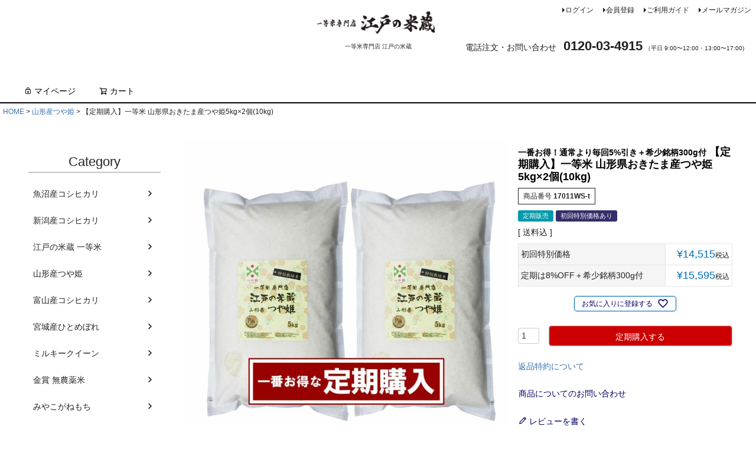

--- FILE ---
content_type: text/html;charset=UTF-8
request_url: https://www.komegura.jp/c/gr326/gd258
body_size: 11526
content:
<!DOCTYPE html>
<html lang="ja"><head>
  <meta charset="UTF-8">
  
  <title>【定期購入】一等米 山形県おきたま産つや姫5kg×2個(10kg) | 一等米専門店 江戸の米蔵</title>
  <meta name="viewport" content="width=device-width">


    <meta name="description" content="【定期購入】一等米 山形県おきたま産つや姫5kg×2個(10kg) 山形産つや姫 一等米専門店 江戸の米蔵">
    <meta name="keywords" content="【定期購入】一等米 山形県おきたま産つや姫5kg×2個(10kg),山形産つや姫,一等米専門店 江戸の米蔵">
  
  <link rel="stylesheet" href="https://kome.itembox.design/system/fs_style.css?t=20251118042544">
  <link rel="stylesheet" href="https://kome.itembox.design/generate/theme1/fs_theme.css?t=20251118042544">
  <link rel="stylesheet" href="https://kome.itembox.design/generate/theme1/fs_original.css?t=20251118042544">
  
  <link rel="canonical" href="https://www.komegura.jp/c/gr326/gd258">
  
  
  
  
  <script>
    window._FS=window._FS||{};_FS.val={"tiktok":{"enabled":false,"pixelCode":null},"recaptcha":{"enabled":false,"siteKey":null},"clientInfo":{"memberId":"guest","fullName":"ゲスト","lastName":"","firstName":"ゲスト","nickName":"ゲスト","stageId":"","stageName":"","subscribedToNewsletter":"false","loggedIn":"false","totalPoints":"","activePoints":"","pendingPoints":"","purchasePointExpiration":"","specialPointExpiration":"","specialPoints":"","pointRate":"","companyName":"","membershipCardNo":"","wishlist":"","prefecture":""},"shopKey":"kome","device":"PC","productType":"2","cart":{"stayOnPage":false}};
  </script>
  
  <script src="/shop/js/webstore-nr.js?t=20251118042544"></script>
  <script src="/shop/js/webstore-vg.js?t=20251118042544"></script>
  
  
  
  
  
  
  
  
    <script type="text/javascript" >
      document.addEventListener('DOMContentLoaded', function() {
        _FS.CMATag('{"fs_member_id":"{@ member.id @}","fs_page_kind":"product","fs_product_url":"gd258"}')
      })
    </script>
  
  
  




<script><!--
_FS.setTrackingTag('%3Cscript+id%3D%22bc-script%22+type%3D%22text%2Fjavascript%22+charset%3D%22utf-8%22+src%3D%22https%3A%2F%2Fconnect.buyee.jp%2F5a22c6dafb489a9d76cc8d973ab71d246f4fd50571ba70b902f9b6405212b1bf%2Fmain.js%22+defer%3E%3C%2Fscript%3E%0A%3C%21--+Google+tag+%28gtag.js%29+--%3E%0A%3Cscript+async+src%3D%22https%3A%2F%2Fwww.googletagmanager.com%2Fgtag%2Fjs%3Fid%3DAW-968795284%22%3E%3C%2Fscript%3E%0A%3Cscript%3E%0A++window.dataLayer+%3D+window.dataLayer+%7C%7C+%5B%5D%3B%0A++function+gtag%28%29%7BdataLayer.push%28arguments%29%3B%7D%0A++gtag%28%27js%27%2C+new+Date%28%29%29%3B%0A%0A++gtag%28%27config%27%2C+%27AW-968795284%27%29%3B%0A%3C%2Fscript%3E%0A%3Cscript%3E%0Agtag%28%27event%27%2C%27view_item%27%2C+%7B%0A%27value%27%3A+15595%2C%0A%27items%27%3A+%5B%0A%7B%0A%27id%27%3A+258%2C%0A%27google_business_vertical%27%3A+%27retail%27%0A%7D%0A%5D%0A%7D%29%3B%0A%3C%2Fscript%3E');
--></script>
</head>
<body class="fs-body-product fs-body-productSubscribe fs-body-product-gd258" id="fs_ProductDetailsSubscribe">

<div class="fs-l-page">
<header class="fs-l-header">
<div class="fs-l-header__contents">
<!-- **ECサイトロゴ（フリーパーツ）↓↓ -->


<div class="fs-l-header__logo">
  <div class="fs-p-logo">
    <a href="https://www.komegura.jp/"><img src="https://kome.itembox.design/item/0000.gif?t=20251118042544" border="0" alt="一等米専門店 江戸の米蔵" class="fs-p-logo__image"></a>
    <p class="fs-p-logo__lead">一等米専門店 江戸の米蔵</p>
  </div>
</div>
<br><br>

<!-- **ECサイトロゴ（フリーパーツ）↑↑ -->
<div class="fs-l-header__utility">
<nav class="fs-p-headerUtilityMenu">
<ul class="fs-p-headerUtilityMenu__list fs-clientInfo fs-pt-menu fs-pt-menu--lv1">
<li class="fs-p-headerUtilityMenu__logout is-loggedIn--{@ member.logged_in @} fs-pt-menu__item fs-pt-menu__item--lv1">
<span class="fs-pt-menu__heading fs-pt-menu__heading--lv1">
<a href="/p/logout" class="fs-pt-menu__link fs-pt-menu__link--lv1">ログアウト</a>
</span>
</li>
<li class="fs-p-headerUtilityMenu__login is-loggedIn--{@ member.logged_in @} fs-pt-menu__item fs-pt-menu__item--lv1">
<span class="fs-pt-menu__heading fs-pt-menu__heading--lv1">
<a href="/p/login" class="fs-pt-menu__link fs-pt-menu__link--lv1">ログイン</a>
</span>
</li>
<li class="fs-p-headerUtilityMenu__register is-loggedIn--{@ member.logged_in @} fs-pt-menu__item fs-pt-menu__item--lv1">
<span class="fs-pt-menu__heading fs-pt-menu__heading--lv1">
<a href="/p/register" class="fs-pt-menu__link fs-pt-menu__link--lv1">会員登録</a>
</span>
</li>
<li class="fs-pt-menu__item fs-pt-menu__item--lv1">
<span class="fs-pt-menu__heading fs-pt-menu__heading--lv1">
<a href="/f/guide" class="fs-pt-menu__link fs-pt-menu__link--lv1">ご利用ガイド</a>
</span>
</li>
<li class="fs-pt-menu__item fs-pt-menu__item--lv1">
<span class="fs-pt-menu__heading fs-pt-menu__heading--lv1">
<a href="/p/newsletter/subscribe" class="fs-pt-menu__link fs-pt-menu__link--lv1">メールマガジン</a>
</span>
</li>
</ul>

</nav>
<!-- **電話注文バナー（フリーパーツ） ↓↓ -->
<div class="fs-p-phoneOrder" style="text-align: center">
  <span class="fs-p-phoneOrder__phoneLabel">電話注文・お問い合わせ</span>
  <span class="fs-p-phoneOrder__phoneNum">0120-03-4915</span>
  <span class="fs-p-phoneOrder__addition">（平日 9:00〜12:00・13:00〜17:00)</span>
</div>
<!-- **電話注文バナー（フリーパーツ） ↑↑ -->
</div>
<div class="fs-l-header__leftContainer">
<!-- **ドロワーメニューアイコン（フリーパーツ）↓↓ -->
<div class="fs-l-header__drawerOpener">
  <label for="fs_p_ctrlDrawer" class="fs-p-drawerButton fs-p-drawerButton--open">
    <i class="fs-p-drawerButton__icon fs-icon--navCtrl"></i>
    <span class="fs-p-drawerButton__label">menu</span>
  </label>
</div>
<!-- **ドロワーメニューアイコン（フリーパーツ）↑↑ -->
</div>
</div>
<!-- **ヘッダーナビゲーション（フリーパーツ）↓↓ -->
<div class="fs-p-headerNavBar">
  <nav class="fs-p-headerNavigation" id="fs_p_headerNavigation">
    <ul class="fs-p-headerNavigation__list">
      <li class="fs-p-headerNavigation__listItem">
        <a href="/my/top" class="fs-p-headerNavigation__link"><i class="fs-icon--mypage"></i>マイページ</a>
      </li>
      <li class="fs-p-headerNavigation__listItem">
        <a href="/p/cart" class="fs-p-headerNavigation__viewCartButton fs-p-headerNavigation__link">
          <i class="fs-icon--cart"></i>
          <span class="fs-p-headerNavigation__viewCartButton__label">カート</span>
          <span class="fs-p-cartItemNumber fs-client-cart-count fs-clientInfo"></span>
        </a>
      </li>
    </ul>
   </nav>
</div>
<script type="application/ld+json">
{
  "@context": "http://schema.org",
  "@type": "WebSite",
  "url": "https://www.komegura.jp",
  "potentialAction": {
    "@type": "SearchAction",
    "target": "https://www.komegura.jp/p/search?keyword={search_term_string}",
    "query-input": "required name=search_term_string"
  }
}
</script>
<!-- **ヘッダーナビゲーション（フリーパーツ） ↑↑ -->
</header>
<!-- **パンくずリストパーツ （システムパーツ） ↓↓ -->
<nav class="fs-c-breadcrumb">
<ol class="fs-c-breadcrumb__list">
<li class="fs-c-breadcrumb__listItem">
<a href="/">HOME</a>
</li>
<li class="fs-c-breadcrumb__listItem">
<a href="/c/gr326">山形産つや姫</a>
</li>
<li class="fs-c-breadcrumb__listItem">
【定期購入】一等米 山形県おきたま産つや姫5kg×2個(10kg)
</li>
</ol>
</nav>
<!-- **パンくずリストパーツ （システムパーツ） ↑↑ -->

<main class="fs-l-main fs-l-product2"><div id="fs-page-error-container" class="fs-c-panelContainer">
  
  
</div>
<!-- **ドロワーメニュー制御用隠しチェックボックス（フリーパーツ） ↓↓ -->
<input type="checkbox" name="ctrlDrawer" value="" style="display:none;" id="fs_p_ctrlDrawer" class="fs-p-ctrlDrawer">
<!-- **ドロワーメニュー制御用隠しチェックボックス（フリーパーツ） ↑↑ -->
<aside class="fs-p-drawer fs-l-sideArea">
<!-- **ドロワーメニュー上部 （フリーパーツ） ↓↓ -->
<div class="fs-p-drawer__buttonContainer">
  <label for="fs_p_ctrlDrawer" class="fs-p-drawer__button fs-p-drawerButton fs-p-drawerButton--close">
    <i class="fs-p-drawerButton__icon fs-icon--close"></i>
    <span class="fs-p-drawerButton__label">close</span>
  </label>
</div>
<div class="fs-clientInfo">
  <div class="fs-p-drawer__welcomeMsg">
    <div class="fs-p-welcomeMsg">{@ member.last_name @} {@ member.first_name @} 様こんにちは</div>
    <div class="fs-p-memberInfo is-loggedIn--{@ member.logged_in @}">
      <!-- <span class="fs-p-memberInfo__rank">{@ member.stage_name @}会員</span> -->
      <span class="fs-p-memberInfo__points">{@ member.active_points @}ポイント</span>
    </div>
  </div>
  <div class="fs-p-drawer__loginLogout">
    <a href="/p/logout" class="fs-p-drawer__loginLogout__logout is-loggedIn--{@ member.logged_in @}">ログアウト</a>
    <a href="/p/login" class="fs-p-drawer__loginLogout__login is-loggedIn--{@ member.logged_in @}">ログイン</a>
  </div>
</div>
<h2 class="fs-p-drawer__heading">Category</h2>
<!-- **ドロワーメニュー上部 （フリーパーツ）↑↑ -->
<ul class="fs-p-sideMenu fs-pt-menu fs-pt-menu--lv1">

<li class="fs-pt-menu__item fs-pt-menu__item--lv1 fs-pt_menu__item--gr323">
<span class="fs-pt-menu__heading fs-pt-menu__heading--lv1">
<a href="/c/gr323" class="fs-pt-menu__link fs-pt-menu__link--lv1">魚沼産コシヒカリ</a>
</span>
</li>


<li class="fs-pt-menu__item fs-pt-menu__item--lv1 fs-pt_menu__item--gr324">
<span class="fs-pt-menu__heading fs-pt-menu__heading--lv1">
<a href="/c/gr324" class="fs-pt-menu__link fs-pt-menu__link--lv1">新潟産コシヒカリ</a>
</span>
</li>


<li class="fs-pt-menu__item fs-pt-menu__item--lv1 fs-pt_menu__item--gr325">
<span class="fs-pt-menu__heading fs-pt-menu__heading--lv1">
<a href="/c/gr325" class="fs-pt-menu__link fs-pt-menu__link--lv1">江戸の米蔵 一等米</a>
</span>
</li>


<li class="fs-pt-menu__item fs-pt-menu__item--lv1 fs-pt_menu__item--gr326">
<span class="fs-pt-menu__heading fs-pt-menu__heading--lv1">
<a href="/c/gr326" class="fs-pt-menu__link fs-pt-menu__link--lv1">山形産つや姫</a>
</span>
</li>


<li class="fs-pt-menu__item fs-pt-menu__item--lv1 fs-pt_menu__item--gr327">
<span class="fs-pt-menu__heading fs-pt-menu__heading--lv1">
<a href="/c/gr327" class="fs-pt-menu__link fs-pt-menu__link--lv1">富山産コシヒカリ</a>
</span>
</li>


<li class="fs-pt-menu__item fs-pt-menu__item--lv1 fs-pt_menu__item--gr328">
<span class="fs-pt-menu__heading fs-pt-menu__heading--lv1">
<a href="/c/gr328" class="fs-pt-menu__link fs-pt-menu__link--lv1">宮城産ひとめぼれ</a>
</span>
</li>


<li class="fs-pt-menu__item fs-pt-menu__item--lv1 fs-pt_menu__item--gr329">
<span class="fs-pt-menu__heading fs-pt-menu__heading--lv1">
<a href="/c/gr329" class="fs-pt-menu__link fs-pt-menu__link--lv1">ミルキークイーン</a>
</span>
</li>


<li class="fs-pt-menu__item fs-pt-menu__item--lv1 fs-pt_menu__item--gr330">
<span class="fs-pt-menu__heading fs-pt-menu__heading--lv1">
<a href="/c/gr330" class="fs-pt-menu__link fs-pt-menu__link--lv1">金賞 無農薬米</a>
</span>
</li>


<li class="fs-pt-menu__item fs-pt-menu__item--lv1 fs-pt_menu__item--gr331">
<span class="fs-pt-menu__heading fs-pt-menu__heading--lv1">
<a href="/c/gr331" class="fs-pt-menu__link fs-pt-menu__link--lv1">みやこがねもち</a>
</span>
</li>


<li class="fs-pt-menu__item fs-pt-menu__item--lv1 fs-pt_menu__item--gr314">
<span class="fs-pt-menu__heading fs-pt-menu__heading--lv1">
<a href="/c/gr314" class="fs-pt-menu__link fs-pt-menu__link--lv1">定期購入</a>
</span>
</li>


<li class="fs-pt-menu__item fs-pt-menu__item--lv1 fs-pt_menu__item--gr310">
<span class="fs-pt-menu__heading fs-pt-menu__heading--lv1">
<a href="/c/gr310" class="fs-pt-menu__link fs-pt-menu__link--lv1">究極の逸品</a>
</span>
</li>


<li class="fs-pt-menu__item fs-pt-menu__item--lv1 fs-pt_menu__item--gr312">
<span class="fs-pt-menu__heading fs-pt-menu__heading--lv1">
<a href="/c/gr312" class="fs-pt-menu__link fs-pt-menu__link--lv1">ギフト</a>
</span>
</li>

</ul>

<table><tr><td height="100">

</td></tr></table>
<a href="https://www.komegura.jp/f/criacao"><img src="https://kome.itembox.design/item/criacaoshinjuku.jpg?t=20251118042544" alt="クリアソン新宿" border="0"></a>
<center>
<a href="https://item.rakuten.co.jp/komegura/99-0021/" target="_brank"><img src="https://kome.itembox.design/item/WFP.gif?t=20251118042544" alt="WFP" border="0"></a>
</center>
<table><tr><td height="100">

</td></tr></table>
<!-- **電話注文バナー（フリーパーツ） ↓↓ -->
<div class="fs-p-phoneOrder" style="text-align: center">
  <span class="fs-p-phoneOrder__phoneLabel">電話注文・お問い合わせ</span>
  <span class="fs-p-phoneOrder__phoneNum">0120-03-4915</span>
  <span class="fs-p-phoneOrder__addition">（平日 9:00〜12:00・13:00〜17:00)</span>
</div>
<!-- **電話注文バナー（フリーパーツ） ↑↑ -->
</aside>
<section class="fs-l-pageMain"><!-- **商品詳細エリア（定期）（システムパーツグループ）↓↓ -->
<form id="fs_form">
<input type="hidden" name="productId" value="258">

<div class="fs-l-productLayout fs-system-product" data-product-id="258" data-vertical-variation-no="" data-horizontal-variation-no=""><div class="fs-l-productLayout__item fs-l-productLayout__item--1">
<!-- **商品画像パーツ（システムパーツ ）↓↓ -->
<div class="fs-c-productMainImage">
  
  <div class="fs-c-productMainImage__image">
    <img src="https://kome.itembox.design/product/002/000000000258/000000000258-01-l.jpg?t&#x3D;20251118042544" alt="">
  </div>
  
  <div class="fs-c-productMainImage__expandButton fs-c-buttonContainer">
    <button type="button" class="fs-c-button--viewExtendedImage fs-c-button--plain">
<span class="fs-c-button__label">画像拡大</span>
</button>
  </div>
  <aside class="fs-c-productImageModal" style="display: none;">
    <div class="fs-c-productImageModal__inner">
      <span class="fs-c-productImageModal__close" role="button" aria-label="閉じる"></span>
      <div class="fs-c-productImageModal__contents">
        <div class="fs-c-productImageModalCarousel fs-c-slick">
          <div class="fs-c-productImageModalCarousel__track">
          
            <div>
              <figure class="fs-c-productImageModalCarousel__figure">
                
                <img data-lazy="https://kome.itembox.design/product/002/000000000258/000000000258-01-xl.jpg?t&#x3D;20251118042544" alt="" src="https://kome.itembox.design/item/src/loading.svg?t&#x3D;20251118042544" class="fs-c-productImageModalCarousel__figure__image">
              </figure>
            </div>
          
            <div>
              <figure class="fs-c-productImageModalCarousel__figure">
                
                <img data-lazy="https://kome.itembox.design/product/002/000000000258/000000000258-02-xl.jpg?t&#x3D;20251118042544" alt="" src="https://kome.itembox.design/item/src/loading.svg?t&#x3D;20251118042544" class="fs-c-productImageModalCarousel__figure__image">
              </figure>
            </div>
          
            <div>
              <figure class="fs-c-productImageModalCarousel__figure">
                
                <img data-lazy="https://kome.itembox.design/product/002/000000000258/000000000258-03-xl.jpg?t&#x3D;20251118042544" alt="" src="https://kome.itembox.design/item/src/loading.svg?t&#x3D;20251118042544" class="fs-c-productImageModalCarousel__figure__image">
              </figure>
            </div>
          
            <div>
              <figure class="fs-c-productImageModalCarousel__figure">
                
                <img data-lazy="https://kome.itembox.design/product/002/000000000258/000000000258-04-xl.jpg?t&#x3D;20251118042544" alt="" src="https://kome.itembox.design/item/src/loading.svg?t&#x3D;20251118042544" class="fs-c-productImageModalCarousel__figure__image">
              </figure>
            </div>
          
            <div>
              <figure class="fs-c-productImageModalCarousel__figure">
                
                <img data-lazy="https://kome.itembox.design/product/002/000000000258/000000000258-05-xl.jpg?t&#x3D;20251118042544" alt="" src="https://kome.itembox.design/item/src/loading.svg?t&#x3D;20251118042544" class="fs-c-productImageModalCarousel__figure__image">
              </figure>
            </div>
          
          </div>
        </div>
      </div>
    </div>
  </aside>
</div>
<div class="fs-c-productThumbnail">

  
    <figure class="fs-c-productThumbnail__image is-active">
      <img src="https://kome.itembox.design/product/002/000000000258/000000000258-01-xs.jpg?t&#x3D;20251118042544" alt=""
        data-main-image-url="https://kome.itembox.design/product/002/000000000258/000000000258-01-l.jpg?t&#x3D;20251118042544"
        data-main-image-alt=""
        
        >
      
    </figure>
  

  
    <figure class="fs-c-productThumbnail__image">
      <img src="https://kome.itembox.design/product/002/000000000258/000000000258-02-xs.jpg?t&#x3D;20251118042544" alt=""
        data-main-image-url="https://kome.itembox.design/product/002/000000000258/000000000258-02-l.jpg?t&#x3D;20251118042544"
        data-main-image-alt=""
        
        >
      
    </figure>
  

  
    <figure class="fs-c-productThumbnail__image">
      <img src="https://kome.itembox.design/product/002/000000000258/000000000258-03-xs.jpg?t&#x3D;20251118042544" alt=""
        data-main-image-url="https://kome.itembox.design/product/002/000000000258/000000000258-03-l.jpg?t&#x3D;20251118042544"
        data-main-image-alt=""
        
        >
      
    </figure>
  

  
    <figure class="fs-c-productThumbnail__image">
      <img src="https://kome.itembox.design/product/002/000000000258/000000000258-04-xs.jpg?t&#x3D;20251118042544" alt=""
        data-main-image-url="https://kome.itembox.design/product/002/000000000258/000000000258-04-l.jpg?t&#x3D;20251118042544"
        data-main-image-alt=""
        
        >
      
    </figure>
  

  
    <figure class="fs-c-productThumbnail__image">
      <img src="https://kome.itembox.design/product/002/000000000258/000000000258-05-xs.jpg?t&#x3D;20251118042544" alt=""
        data-main-image-url="https://kome.itembox.design/product/002/000000000258/000000000258-05-l.jpg?t&#x3D;20251118042544"
        data-main-image-alt=""
        
        >
      
    </figure>
  

</div>
<!-- **商品画像パーツ（システムパーツ）↑↑ -->

<!-- **商品説明（大）表示（システムパーツ）↓↓ -->
<div class="fs-p-productDescription fs-p-productDescription--full"></div>
<!-- **商品説明（大）表示（システムパーツ）↑↑ -->
<!-- **商品詳細用 返品交換説明（フリーパーツ）↓↓ -->
<div class="fs-p-card">
  <h2 class="fs-p-card__title">返品・交換について</h2>
  <div class="fs-p-card__message">
    <p>商品の品質につきましては、万全を期しておりますが、万一不良・破損などがございましたら、商品到着後5日以内にお知らせください。返品・交換につきましては、1週間以内、未開封・未使用に限り可能です。</p>
  </div>
</div>
<!-- **商品詳細用 返品交換説明（フリーパーツ）↑↑ --></div>
<div class="fs-l-productLayout__item fs-l-productLayout__item--2"><!-- **商品名パーツ（システムパーツ）↓↓ -->
<h1 class="fs-c-productNameHeading fs-c-heading">
  
  <span class="fs-c-productNameHeading__copy">一番お得！通常より毎回5%引き＋希少銘柄300g付</span>
  
  <span class="fs-c-productNameHeading__name">【定期購入】一等米 山形県おきたま産つや姫5kg×2個(10kg)</span>
</h1>
<!-- **商品名パーツ（システムパーツ）↑↑ -->

<!-- **商品番号パーツ（システムパーツ）↓↓ -->
<div class="fs-c-productNumber">
  <span class="fs-c-productNumber__label">商品番号</span>
  <span class="fs-c-productNumber__number">17011WS-t</span>
</div>
<!-- **商品番号パーツ（システムパーツ）↑↑ -->


<!-- **商品マークパーツ（システムパーツ）↓↓ -->
<div class="fs-c-productMarks">
  
  
    <span class="fs-c-mark--subscription fs-c-mark">
  <span class="fs-c-mark__label">定期販売</span>
</span>

  
    <span class="fs-c-mark--firstTimeSpecialPrice fs-c-mark">
  <span class="fs-c-mark__label">初回特別価格あり</span>
</span>

  
    
  
</div>
<!-- **商品マークパーツ（システムパーツ）↑↑ -->

<!-- **商品価格パーツ（システムパーツ）↓↓ -->

<!-- **商品価格パーツ（システムパーツ）↑↑ -->




<!-- **商品個別送料パーツ（システムパーツ）↓↓ -->
<div class="fs-c-productPostage">
  <span class="fs-c-productPostage__label">送料込</span>
  
  
</div>
<!-- **商品個別送料パーツ（システムパーツ）↑↑ -->

<!-- **商品価格パーツ（定期）（システムパーツ） ↓↓ -->
<table class="fs-c-subscriptionPriceTable">
  <tbody>
    
      <tr class="fs-c-subscriptionPriceTable__row fs-c-subscriptionPriceTable__row--firstDelivery">
        <th class="fs-c-subscriptionPriceTable__label">初回特別価格</th>
        <td class="fs-c-subscriptionPriceTable__price">
          <div class="fs-c-productPrice fs-c-productPrice--subscription">
            <span class="fs-c-productPrice__main">
  <span class="fs-c-productPrice__main__price fs-c-price">
    <span class="fs-c-price__currencyMark">&yen;</span>
    <span class="fs-c-price__value">14,515</span>
  </span>
</span>
<span class="fs-c-productPrice__addon">
  <span class="fs-c-productPrice__addon__label">税込</span>
</span>

          </div>
        </td>
      </tr>
    
    
      <tr class="fs-c-subscriptionPriceTable__row fs-c-subscriptionPriceTable__row--regularDelivery">
        <th class="fs-c-subscriptionPriceTable__label">定期は8%OFF＋希少銘柄300g付</th>
        <td class="fs-c-subscriptionPriceTable__price">
          <div class="fs-c-productPrice fs-c-productPrice--subscription">
            <span class="fs-c-productPrice__main">
  <span class="fs-c-productPrice__main__price fs-c-price">
    <span class="fs-c-price__currencyMark">&yen;</span>
    <span class="fs-c-price__value">15,595</span>
  </span>
</span>
<span class="fs-c-productPrice__addon">
  <span class="fs-c-productPrice__addon__label">税込</span>
</span>

          </div>
        </td>
      </tr>
    
    
  </tbody>
</table>
<!-- **商品価格パーツ（定期）（システムパーツ） ↑↑ -->
<!-- **頒布会お届け商品パーツ（システムパーツ） ↓↓ -->

<!-- **頒布会お届け商品パーツ（システムパーツ） ↑↑ -->


<!-- **セレクトボックス＆ラジオパーツ(定期)↓↓ -->

  <input type="hidden" name="verticalVariationNo" value="">
  <input type="hidden" name="horizontalVariationNo" value="">
  <input type="hidden" name="verticalAdminNo" value="">
  <input type="hidden" name="horizontalAdminNo" value="">
  <input type="hidden" name="verticalVariationName" value="">
  <input type="hidden" name="horizontalVariationName" value="">
  <input type="hidden" name="staffStartSkuCode" value="">





  


  
      <div class="fs-c-buttonContainer fs-c-buttonContainer--addToWishList--detail" data-product-id="258" data-vertical-variation-no="" data-horizontal-variation-no="">
        <button type="button" class="fs-c-button--addToWishList--detail fs-c-button--particular">
<span class="fs-c-button__label">お気に入りに登録する</span>
</button>
      </div>
  

<script class="fs-system-add_to_cart" type="text/html">
<button type="button" class="fs-c-button--addToCart--subscriptionDetail fs-c-button--primary">
<span class="fs-c-button__label">1回のみ注文する</span>
</button>
</script>
<script  class="fs-system-add_to_subscription_cart" type="text/html">
<button type="button" class="fs-c-button--addToSubscriptionCart--detail fs-c-button--primary">
<span class="fs-c-button__label">定期購入する</span>
</button>
</script>
<script  class="fs-system-subscribe_to_arrival_notice" type="text/html">
<button type="button" class="fs-c-button--subscribeToArrivalNotice--detail fs-c-button--secondary">
<span class="fs-c-button__label">再入荷お知らせ</span>
</button>
</script>
<!-- **セレクトボックス＆ラジオパーツ(定期)↑↑ -->

  
    
  


  
  
    
    
      <div class="fs-c-productQuantityAndAction fs-c-productQuantityAndAction--subscription" data-product-id="258" data-vertical-variation-no="" data-horizontal-variation-no="">
        <div class="fs-c-productQuantityAndAction__action fs-c-productActionButton fs-c-buttonContainer  fs-c-buttonContainer--addToSubscriptionCart--detail" data-product-id="258" data-vertical-variation-no="" data-horizontal-variation-no="">
          <button type="button" class="fs-c-button--addToSubscriptionCart--detail fs-c-button--primary">
<span class="fs-c-button__label">定期購入する</span>
</button>
        </div>
        <span class="fs-c-productQuantityAndAction__quantity fs-c-quantity fs-system-assistTarget">
          <select name="quantity" class="fs-c-quantity__select fs-system-quantity-list" data-cart-type="subscription">
    <option value="1" selected="">1</option>
    <option value="2">2</option>
    <option value="3">3</option>
    <option value="4">4</option>
    <option value="5">5</option>
    <option value="6">6</option>
    <option value="7">7</option>
    <option value="8">8</option>
    <option value="9">9</option>
    <option value="10">10+</option>
</select>
<input name="quantity" class="fs-c-quantity__number fs-system-quantity-text" value="1" maxlength="4" style="display:none" type="tel" data-cart-type="subscription" disabled>
<span class="fs-c-quantity__message"></span>
        </span>
      </div>
    
    
  





<!-- **返品特約表示（システムパーツ）↓↓ -->
<div class="fs-c-returnedSpecialContract"><div class="fs-c-returnedSpecialContract__link"> 
<a href="/p/about/return-policy" target="_blank">返品特約について</a> 
</div> </div>
<!-- **返品特約表示（システムパーツ）↑↑ -->

<!-- **お問い合わせパーツ（システムパーツ） ↓↓ -->
<div class="fs-c-inquiryAboutProduct fs-c-buttonContainer fs-c-buttonContainer--inquiryAboutProduct" data-product-id="258">
  <button type="button" class="fs-c-button--inquiryAboutProduct fs-c-button--plain">
<span class="fs-c-button__label">商品についてのお問い合わせ</span>
</button>
</div>
<!-- **お問い合わせパーツ（システムパーツ） ↑↑ -->
<script id="fs-productInquiries-template" type="text/x-handlebars">
<aside class="fs-c-modal fs-c-modal--inquiry" style="display: none;">
  <div class="fs-c-modal__inner">
    <div class="fs-c-modal__header">
      {{{productInquiryTitle}}}
      <span class="fs-c-modal__close" role="button" aria-label="閉じる"></span>
    </div>
    <div class="fs-c-modal__contents">
      <div class="fs-c-inquiryProduct">
        {{#if productImageSrc}}
        <div class="fs-c-inquiryProduct__productImage fs-c-productImage">
          <img src="{{productImageSrc}}" alt="{{productImageAlt}}" class="fs-c-inquiryProduct__productImage__image fs-c-productImage__image">
        </div>
        {{/if}}
        <div class="fs-c-inquiryProduct__productName fs-c-productName">
          {{#if productCatchCopy}}
          <span class="fs-c-productName__copy">{{{productCatchCopy}}}</span>
          {{/if}}
          <span class="fs-c-productName__name">{{{productName}}}</span>
        </div>
      </div>
      {{{productInquiryComment}}}
      <div class="fs-c-inputInformation">
        <form>
          <fieldset name="inquiryEdit" class="fs-c-inquiryEditField">
            <table class="fs-c-inputTable fs-c-inputTable--inModal">
              <tbody>
                <tr>
                  <th class="fs-c-inputTable__headerCell" scope="row">
                    <label for="fs_input_name" class="fs-c-inputTable__label">氏名
                      <span class="fs-c-requiredMark">(必須)</span>
                    </label>
                  </th>
                  <td class="fs-c-inputTable__dataCell">
                    <div class="fs-c-inputField">
                      <div class="fs-c-inputField__field fs-system-assistTarget">
                        <input type="text" name="name" id="fs_input_name" value="{{name}}" data-rule-required="true">
                      </div>
                    </div>
                  </td>
                </tr>
                <tr>
                  <th class="fs-c-inputTable__headerCell" scope="row">
                    <label for="fs_input_mailAddress" class="fs-c-inputTable__label">メールアドレス
                      <span class="fs-c-requiredMark">(必須)</span>
                    </label>
                  </th>
                  <td class="fs-c-inputTable__dataCell">
                    <div class="fs-c-inputField">
                      <div class="fs-c-inputField__field fs-system-assistTarget">
                        <input type="text" name="mailAddress" id="fs_input_mailAddress" value="{{email}}"
                               data-rule-mailNoCommaInDomain="true"
                               data-rule-mailValidCharacters="true"
                               data-rule-mailHasAt="true"
                               data-rule-mailHasLocalPart="true"
                               data-rule-mailHasDomain="true"
                               data-rule-mailNoMultipleAts="true"
                               data-rule-mailHasDot="true"
                               data-rule-mailValidDomain="true"
                               data-rule-mailHasTextAfterDot="true"
                               data-rule-required="true">
                      </div>
                    </div>
                  </td>
                </tr>
                {{#if phoneNumberEnabled}}
                <tr>
                  <th class="fs-c-inputTable__headerCell" scope="row">
                    <label for="fs_input_phoneNumber" class="fs-c-inputTable__label">お電話番号
                      {{#if phoneNumberRequired}}<span class="fs-c-requiredMark">(必須)</span>{{/if}}
                    </label>
                  </th>
                  <td class="fs-c-inputTable__dataCell">
                    <div class="fs-c-inputField">
                      <div class="fs-c-inputField__field fs-system-assistTarget">
                        <input type="tel" name="phoneNumber" id="fs_input_phoneNumber" maxlength="17" pattern="\d*-{0,1}\d*-{0,1}\d*" data-rule-phoneNumber="true"{{#if phoneNumberRequired}} data-rule-required="true"{{/if}}>
                      </div>
                    </div>
                  </td>
                </tr>
                {{/if}}
                <tr>
                  <th class="fs-c-inputTable__headerCell" scope="row">
                    <label for="fs_input_inquiry" class="fs-c-inputTable__label">お問い合わせ内容
                      <span class="fs-c-requiredMark">(必須)</span>
                    </label>
                  </th>
                  <td class="fs-c-inputTable__dataCell">
                    <div class="fs-c-inputField">
                      <div class="fs-c-inputField__field fs-system-assistTarget">
                        <textarea name="inquiry" id="fs_input_inquiry" data-rule-required="true"></textarea>
                      </div>
                    </div>
                  </td>
                </tr>
              </tbody>
            </table>
          </fieldset>
          {{#with privacyPolicyAgree as |privacyPolicyAgree|}}{{#if privacyPolicyAgree.displayAgreeArea}}
{{#if privacyPolicyAgree.displayAgreeCheckbox}}
<fieldset form="fs_form" name="privacyAgree" class="fs-c-privacyPolicyAgreeField fs-c-additionalCheckField">
  <div class="fs-c-inputField">
    <div class="fs-c-inputField__field">
      <span class="fs-c-checkbox">
        <input type="checkbox" id="fs_input_privacyAgree" name="privacyPolicyAgreed" class="fs-c-checkbox__checkbox"{{#if privacyPolicyAgree.agreeCheckboxChecked}} checked{{/if}}>
        <label for="fs_input_privacyAgree" class="fs-c-checkbox__label">
          <span class="fs-c-checkbox__checkMark"></span>
          {{{privacyPolicyAgree.checkLabel}}}
        </label>
      </span>
    </div>
  </div>
</fieldset>
{{else}}
{{{privacyPolicyAgree.uncheckedComment}}}
{{/if}}
{{/if}}{{/with}}
          <div class="fs-c-inputInformation__button fs-c-buttonContainer fs-c-buttonContainer--sendInquiry">
            {{#with sendInquiryButton as |button|}}<button type="button" class="{{button.classes}}{{#if button.disabled}} is-disabled{{/if}}"{{#if button.disabled}} disabled{{/if}}>
{{#if button.image}}<img class="fs-c-button__image" src="{{button.imageUrl}}" alt="{{button.label}}">{{else}}<span class="fs-c-button__label">{{button.label}}</span>{{/if}}
</button>{{/with}}
          </div>
        </form>
      </div>
    </div>
  </div>
</aside>
</script>

  <!-- **レビューパーツ（システムパーツ）↓↓ -->
  <div class="fs-c-productReview">
    
    
    <div class="fs-c-productReview__addReview fs-c-buttonContainer fs-c-buttonContainer--addReview--detail">
<a href="/p/product/review/gd258/write" class="fs-c-button--addReview--detail fs-c-button--plain">
  <span class="fs-c-button__label">レビューを書く</span>
</a>
</div>
  </div>
  <!-- **レビューパーツ（システムパーツ）↑↑ -->

<!-- **SNSシェアボタン （フリーパーツ） ↓↓ -->
<div class="fs-p-snsArea">

<!-- tweet -->
<a href="https://twitter.com/share?ref_src=twsrc%5Etfw" class="twitter-share-button" data-show-count="false">Tweet</a><script async src="https://platform.twitter.com/widgets.js" charset="utf-8"></script>
<!-- tweet -->

<!-- facebook -->
<div id="fb-root"></div>
<script>(function(d, s, id) {
  var js, fjs = d.getElementsByTagName(s)[0];
  if (d.getElementById(id)) return;
  js = d.createElement(s); js.id = id;
  js.src = 'https://connect.facebook.net/ja_JP/sdk.js#xfbml=1&version=v3.2';
  fjs.parentNode.insertBefore(js, fjs);
}(document, 'script', 'facebook-jssdk'));</script>
<div class="fb-like" data-href="https://www.komegura.jp/c/gr326/gd258" data-layout="button" data-action="like" data-size="small" data-show-faces="false" data-share="false"></div>
<!-- facebook -->

<!-- LINE -->
<div class="line-it-button" data-lang="ja" data-type="share-a" data-ver="3" data-url="https://www.komegura.jp/c/gr326/gd258" data-color="default" data-size="small" data-count="false" style="display: none;"></div>
<script src="https://www.line-website.com/social-plugins/js/thirdparty/loader.min.js" async="async" defer="defer"></script>
<!-- LINE -->

</div>
<!-- **SNSシェアボタン（フリーパーツ） ↑↑ --></div></div>


</form>
<!-- **商品詳細エリア（定期）（システムパーツグループ）↑↑ -->

</section></main>
<footer class="fs-l-footer">
<!-- **ページトップへ（フリーパーツ）↓↓-->
<div class="fs-p-footerPageTop">
  <a href="#" class="fs-p-footerPageTop__link">
    ページトップへ
  </a>
</div>
<!-- **ページトップへ（フリーパーツ）↑↑-->
<div class="fs-l-footer__contents">
<!-- **フッターナビゲーション（フリーパーツ）↓↓ -->
<div class="fs-p-footerNavigation">
  <div class="fs-p-footerNavigationItem">
    <label for="fs_p_footerNavigationItem_1" class="fs-p-footerNavigationItem__title">お支払い</label>
    <input type="checkbox" id="fs_p_footerNavigationItem_1" class="fs-p-footerNavigationItem__ctrl">
    <span class="fs-p-footerNavigationItem__ctrlIcon"></span>
    <div class="fs-p-footerNavigationItem__body">
      Amazon Pay、楽天ペイ、クレジットカード、代金引換がご利用になれます。詳しくは<a href="/f/guide" class="fs-p-footerNavigationItem__link">ご利用ガイド</a>をご利用ください。<br>
<img src="https://kome.itembox.design/item/3d.jpg?t=20251118042544" alt="3D">
    </div>
  </div>
  <div class="fs-p-footerNavigationItem">
    <label for="fs_p_footerNavigationItem_2" class="fs-p-footerNavigationItem__title">配送・送料</label>
    <input type="checkbox" id="fs_p_footerNavigationItem_2" class="fs-p-footerNavigationItem__ctrl">
    <span class="fs-p-footerNavigationItem__ctrlIcon"></span>
    <div class="fs-p-footerNavigationItem__body">
      <div>
        宅配便　全国一律880円<br>
        3980円以上お買い上げで<span class="fs-p-footerNavigationItem__emphasis">送料無料</span><br>
          メール便　全国一律180円<br>
          メール便可の商品のみ
      </div>
      当店では、商品のご発送時にお届け日と伝票番号メールにてご連絡させていただいております。ご注文の混雑状況・悪天候によって、多少前後する場合がございます。詳しくは<a href="/f/guide" class="fs-p-footerNavigationItem__link">ご利用ガイド</a>をご利用ください。
    </div>
  </div>
  <div class="fs-p-footerNavigationItem">
    <label for="fs_p_footerNavigationItem_3" class="fs-p-footerNavigationItem__title">返品・交換</label>
    <input type="checkbox" id="fs_p_footerNavigationItem_3" class="fs-p-footerNavigationItem__ctrl">
    <span class="fs-p-footerNavigationItem__ctrlIcon"></span>
    <div class="fs-p-footerNavigationItem__body">
      商品の品質につきましては、万全を期しておりますが、万一不良・破損などがございましたら、商品到着後7日以内にお知らせください。<br>
      返品・交換につきましては、1週間以内、未開封・未使用に限り可能です。詳しくは<a href="/f/guide" class="fs-p-footerNavigationItem__link">ご利用ガイド</a>をご利用ください。
    </div>
  </div>
  <div class="fs-p-footerNavigationItem">
    <label for="fs_p_footerNavigationItem_4" class="fs-p-footerNavigationItem__title">お問合せ先</label>
    <input type="checkbox" id="fs_p_footerNavigationItem_4" class="fs-p-footerNavigationItem__ctrl">
    <span class="fs-p-footerNavigationItem__ctrlIcon"></span>
    <div class="fs-p-footerNavigationItem__body">
      <dl class="fs-p-footerNavigationItem__dataList">
        <dt class="fs-p-footerNavigationItem__dataList__title">メール</dt>
        <dd class="fs-p-footerNavigationItem__dataList__data">support@komegura.jp</dd>
        <dt class="fs-p-footerNavigationItem__dataList__title">TEL</dt>
        <dd class="fs-p-footerNavigationItem__dataList__data">0120-03-4915<br>(平日 9:00〜17:00)</dd>
      </dl>
      メールの返信につきましては、2営業日以内にさせていただいております。
    </div>
  </div>
  <div class="fs-p-footerNavigationItem">
    <label for="fs_p_footerNavigationItem_6" class="fs-p-footerNavigationItem__title">カテゴリー</label>
    <input type="checkbox" id="fs_p_footerNavigationItem_6" class="fs-p-footerNavigationItem__ctrl">
    <span class="fs-p-footerNavigationItem__ctrlIcon"></span>
    <div class="fs-p-footerNavigationItem__body">
      <ul class="fs-p-footerNavigationItem__nav">
        <li class="fs-p-footerNavigationItem__navItem"><a href="https://www.komegura.jp/c/gr323/gd1">魚沼産コシヒカリ</a></li>
        <li class="fs-p-footerNavigationItem__navItem"><a href="https://www.komegura.jp/c/gr325/gd3">江戸の米蔵 一等米</a></li>
        <li class="fs-p-footerNavigationItem__navItem"><a href="https://www.komegura.jp/c/gr324/gd2">新潟産コシヒカリ</a></li>
        <li class="fs-p-footerNavigationItem__navItem"><a href="https://www.komegura.jp/c/gr326/gd302">山形産つや姫</a></li>
        <li class="fs-p-footerNavigationItem__navItem"><a href="https://www.komegura.jp/c/gr327/gd281">富山産コシヒカリ</a></li>
        <li class="fs-p-footerNavigationItem__navItem"><a href="https://www.komegura.jp/c/gr328/gd7">宮城産ひとめぼれ</a></li>
      </ul>
    </div>
  </div>
  <div class="fs-p-footerNavigationItem">
    <label for="fs_p_footerNavigationItem_7" class="fs-p-footerNavigationItem__title">マイページ</label>
    <input type="checkbox" id="fs_p_footerNavigationItem_7" class="fs-p-footerNavigationItem__ctrl">
    <span class="fs-p-footerNavigationItem__ctrlIcon"></span>
    <div class="fs-p-footerNavigationItem__body">
      <ul class="fs-p-footerNavigationItem__nav fs-clientInfo">
        <li class="fs-p-footerNavigationItem__navItem fs-p-footerNavigationItem__navItem--register is-loggedIn--{@ member.logged_in @}"><a href="/p/register">新規会員登録</a></li>
        <li class="fs-p-footerNavigationItem__navItem"><a href="/my/top">マイページ</a></li>
        <li class="fs-p-footerNavigationItem__navItem fs-p-footerNavigationItem__navItem--logout is-loggedIn--{@ member.logged_in @}"><a href="/p/logout">ログアウト</a></li>
<!--
        <li class="fs-p-footerNavigationItem__navItem"><a href="/f/line-intro">LINEアカウント紹介</a></li>
 -->
        <li class="fs-p-footerNavigationItem__navItem"><a href="/p/newsletter/subscribe">メールマガジン購読</a></li>
        <li class="fs-p-footerNavigationItem__navItem"><a href="/p/reviews">商品レビュー一覧</a></li>
      </ul>
    </div>
  </div>
  <div class="fs-p-footerNavigationItem">
    <label for="fs_p_footerNavigationItem_8" class="fs-p-footerNavigationItem__title">サポート</label>
    <input type="checkbox" id="fs_p_footerNavigationItem_8" class="fs-p-footerNavigationItem__ctrl">
    <span class="fs-p-footerNavigationItem__ctrlIcon"></span>
    <div class="fs-p-footerNavigationItem__body">
      <ul class="fs-p-footerNavigationItem__nav">
        <li class="fs-p-footerNavigationItem__navItem"><a href="/f/guide">ご利用ガイド</a></li>
        <li class="fs-p-footerNavigationItem__navItem"><a href="/p/about/shipping-payment">配送・送料について</a></li>
        <li class="fs-p-footerNavigationItem__navItem"><a href="/p/about/shipping-payment">お支払いについて</a></li>
        <li class="fs-p-footerNavigationItem__navItem"><a href="/p/about/return-policy">返品・交換について</a></li>
        <li class="fs-p-footerNavigationItem__navItem"><a href="/f/guide">ギフトサービスについて</a></li>
      </ul>
    </div>
  </div>
  <div class="fs-p-footerNavigationItem">
    <label for="fs_p_footerNavigationItem_9" class="fs-p-footerNavigationItem__title">会社概要</label>
    <input type="checkbox" id="fs_p_footerNavigationItem_9" class="fs-p-footerNavigationItem__ctrl">
    <span class="fs-p-footerNavigationItem__ctrlIcon"></span>
    <div class="fs-p-footerNavigationItem__body">
      <div class="fs-p-address">
        <span class="fs-p-address__companyName">株式会社渋谷商店</span>
        <span class="fs-p-address__zipCode fs-u-zipCode">162-0041</span>
        <span class="fs-p-address__address">東京都新宿区早稲田鶴巻町546-15</span>
      </div>
      <dl class="fs-p-footerNavigationItem__dataList">
        <dt class="fs-p-footerNavigationItem__dataList__title">電話番号</dt>
        <dd class="fs-p-footerNavigationItem__dataList__data">0120-03-4915</dd>
        <dt class="fs-p-footerNavigationItem__dataList__title">メール</dt>
        <dd class="fs-p-footerNavigationItem__dataList__data">support@komegura.jp</dd>
        <dt class="fs-p-footerNavigationItem__dataList__title">営業時間</dt>
        <dd class="fs-p-footerNavigationItem__dataList__data">9:00-17:00</dd>
        <dt class="fs-p-footerNavigationItem__dataList__title">定休日</dt>
        <dd class="fs-p-footerNavigationItem__dataList__data">土・日・祝祭日</dd>
      </dl>
    </div>
  </div>
</div>
<!-- **フッターナビゲーション（フリーパーツ）↑↑ -->

</div>
<div class="fs-l-footer__utility">
<nav class="fs-p-footerUtilityMenu">
<ul class="fs-p-footerUtilityMenu__list fs-pt-menu fs-pt-menu--lv1">
<li class="fs-pt-menu__item fs-pt-menu__item--lv1">
<span class="fs-pt-menu__heading fs-pt-menu__heading--lv1">
<a href="#" class="fs-pt-menu__link fs-pt-menu__link--lv1">会社概要</a>
</span>
</li>
<li class="fs-pt-menu__item fs-pt-menu__item--lv1">
<span class="fs-pt-menu__heading fs-pt-menu__heading--lv1">
<a href="#" class="fs-pt-menu__link fs-pt-menu__link--lv1">お問い合わせ</a>
</span>
</li>
<li class="fs-pt-menu__item fs-pt-menu__item--lv1">
<span class="fs-pt-menu__heading fs-pt-menu__heading--lv1">
<a href="/p/about/terms" class="fs-pt-menu__link fs-pt-menu__link--lv1">特定商取引法に基づく表示</a>
</span>
</li>
<li class="fs-pt-menu__item fs-pt-menu__item--lv1">
<span class="fs-pt-menu__heading fs-pt-menu__heading--lv1">
<a href="/p/about/privacy-policy" class="fs-pt-menu__link fs-pt-menu__link--lv1">個人情報の取扱</a>
</span>
</li>
<li class="fs-pt-menu__item fs-pt-menu__item--lv1">
<span class="fs-pt-menu__heading fs-pt-menu__heading--lv1">
<a href="#" class="fs-pt-menu__link fs-pt-menu__link--lv1">サイトマップ</a>
</span>
</li>
</ul>

</nav>
<!-- **SNSアカウントリンク（フリーパーツ）↓↓ -->
<ul class="fs-p-footerSnsLink">
  <li class="fs-p-footerSnsLink__item">
    <a href="#" class="fs-p-footerSnsLink__item__icon"><img src="https://kome.itembox.design/item/fs_starting/icon_facebook.png?t=20251118042544" alt="facebook"></a>
  </li>
  <li class="fs-p-footerSnsLink__item">
    <a href="#" class="fs-p-footerSnsLink__item__icon"><img src="https://kome.itembox.design/item/fs_starting/icon_twitter.png?t=20251118042544" alt="twitter"></a>
  </li>
  <li class="fs-p-footerSnsLink__item">
    <a href="#" class="fs-p-footerSnsLink__item__icon"><img src="https://kome.itembox.design/item/fs_starting/icon_instagram.png?t=20251118042544" alt="instagram"></a>
  </li>
  <li class="fs-p-footerSnsLink__item">
    <a href="#" class="fs-p-footerSnsLink__item__icon"><img src="https://kome.itembox.design/item/fs_starting/icon_line.png?t=20251118042544" alt="LINE"></a>
  </li>
  <li class="fs-p-footerSnsLink__item">
    <a href="#" class="fs-p-footerSnsLink__item__icon"><img src="https://kome.itembox.design/item/fs_starting/icon_pinterest.png?t=20251118042544" alt="pinterest"></a>
  </li>
</ul>
<!-- **SNSアカウントリンク（フリーパーツ）↑↑ -->
</div>
<!-- **コピーライト（著作権表示）（フリーパーツ）↓↓ -->
<div class="fs-p-footerCopyright">
  <p class="fs-p-footerCopyright__text">
    &copy;2002 一等米専門店 江戸の米蔵 All Rights reserved.
  </p>
</div>
<!-- **コピーライト（著作権表示）（フリーパーツ）↑↑ -->
</footer>

<script type="application/ld+json">
{
    "@context": "http://schema.org",
    "@type": "BreadcrumbList",
    "itemListElement": [{
        "@type": "ListItem",
        "position": 1,
        "item": {
            "@id": "https://www.komegura.jp/",
            "name": "HOME"
        }
    },{
        "@type": "ListItem",
        "position": 2,
        "item": {
            "@id": "https://www.komegura.jp/c/gr326",
            "name": "山形産つや姫"
        }
    },{
        "@type": "ListItem",
        "position": 3,
        "item": {
            "@id": "https://www.komegura.jp/c/gr326/gd258",
            "name": "【定期購入】一等米 山形県おきたま産つや姫5kg×2個(10kg)",
            "image": "https://kome.itembox.design/product/002/000000000258/000000000258-01-l.jpg?t&#x3D;20251118042544"
        }
    }]
}
</script>




<script type="application/ld+json">
{
  "@context": "http://schema.org",
  "@type": "Product",
  "name": "【定期購入】一等米 山形県おきたま産つや姫5kg×2個(10kg)",
  "image": "https://kome.itembox.design/product/002/000000000258/000000000258-01-xs.jpg?t&#x3D;20251118042544",
  "description": "一番お得！通常より毎回5%引き＋希少銘柄300g付",
  "brand": {
    "@type": "Thing",
    "name": "コシヒカリ"
  },
  "offers": {
    "@type": "Offer",
    "priceCurrency": "JPY",
    "price": "15595",
    "itemCondition": "http://schema.org/NewCondition",
    "availability": "http://schema.org/InStock",
    "seller": {
      "@type": "Organization",
      "name": "一等米専門店 江戸の米蔵"
    }
  }
}
</script>



</div>
<script class="fs-system-icon_remove" type="text/html">
<button type="button" class="fs-c-button--removeFromWishList--icon fs-c-button--particular">
<span class="fs-c-button__label">お気に入りを解除する</span>
</button>
</script>
<script  class="fs-system-icon_add" type="text/html">
<button type="button" class="fs-c-button--addToWishList--icon fs-c-button--particular">
<span class="fs-c-button__label">お気に入りに登録する</span>
</button>
</script>
<script class="fs-system-detail_remove" type="text/html">
<button type="button" class="fs-c-button--removeFromWishList--detail fs-c-button--particular">
<span class="fs-c-button__label">お気に入りを解除する</span>
</button>
</script>
<script class="fs-system-detail_add" type="text/html">
<button type="button" class="fs-c-button--addToWishList--detail fs-c-button--particular">
<span class="fs-c-button__label">お気に入りに登録する</span>
</button>
</script>






<script src="/shop/js/webstore.js?t=20251118042544"></script>
</body></html>

--- FILE ---
content_type: text/css
request_url: https://kome.itembox.design/generate/theme1/fs_original.css?t=20251118042544
body_size: 89
content:
/* メニューパーツのメニューごとの囲み枠を非表示 */
.fs-p-sideMenu .fs-pt-menu__heading--lv1{
	border: none;
	}

.fs-p-sideMenu .fs-pt-menu__heading--lv2{
	border-bottom: none;
	}
	
.fs-p-sideMenu .fs-pt-menu__heading--lv3{
	border-bottom: none;
	}